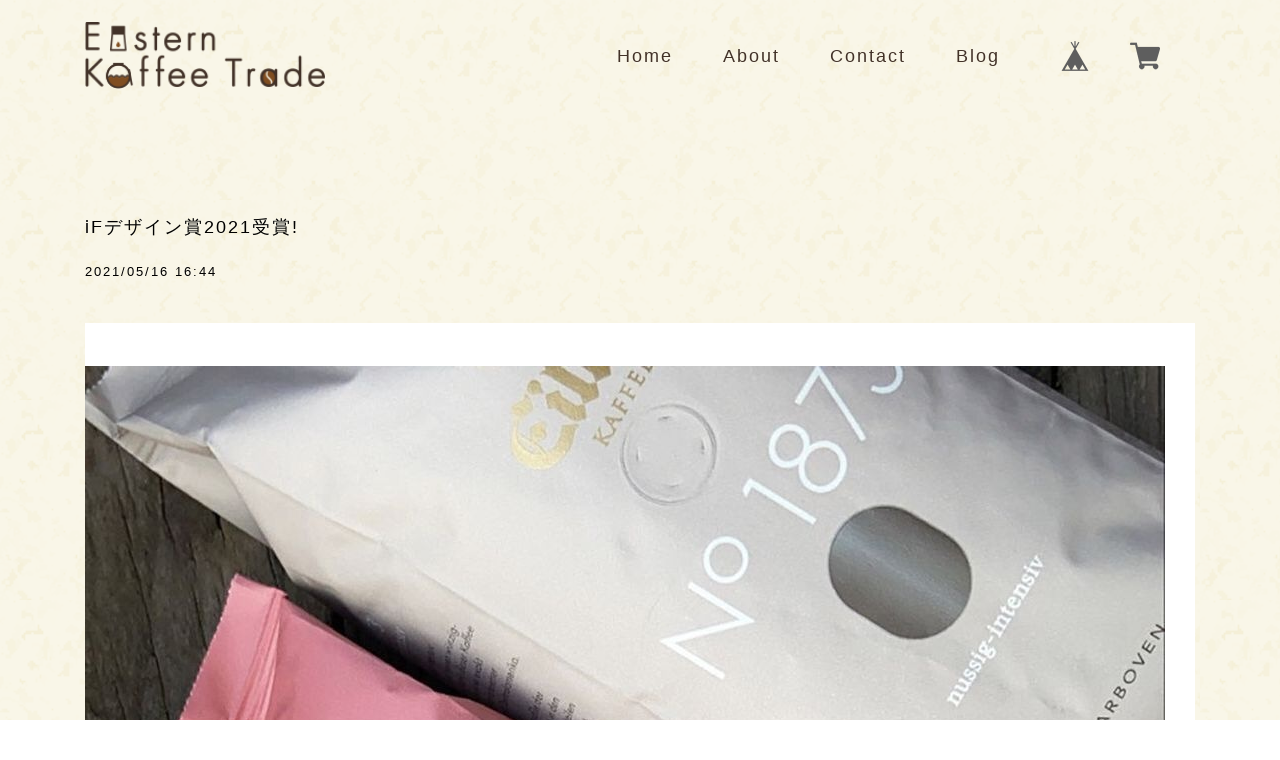

--- FILE ---
content_type: text/css
request_url: https://basefile.akamaized.net/kaffeetokyo/5fc64b5744f31/style.css
body_size: 3513
content:
/* ローディング */
/* ブラウザのスクロールバーを常に表示させることでカクカクッとなるのを防ぐ */
html {
  overflow-y: scroll;
}

/* ローディングの背景部分のCSS */
.loader {
  background: #fff;
  height: 100vh;
  left: 0;
  position: fixed;
  top: 0;
  width: 100%;
  z-index: 9999;
}

.logo-animation {
  display: flex;
  justify-content: center;
  align-items: center;
  width: 70%;
}

/* ローディングのアニメーション部分のCSS */
.loader-animation,
.loader-animation:before,
.loader-animation:after {
  background: #fff;
  -webkit-animation: load1 1s infinite ease-in-out;
  animation: load1 1s infinite ease-in-out;
  width: 1em;
  height: 4em;
}
.loader-animation {
  height: 10px;
  left: 50%;
  margin: -5px 0 0 -5px;
  position: absolute;
  top: 50%;
  width: 10px;
  color: #fff;
  text-indent: -9999em;
  font-size: 10px;
  -webkit-transform: translateZ(0);
  -ms-transform: translateZ(0);
  transform: translateZ(0);
  -webkit-animation-delay: -0.16s;
  animation-delay: -0.16s;
}
.loader-animation:before,
.loader-animation:after {
  position: absolute;
  top: 0;
  content: "";
}
.loader-animation:before {
  left: -1.5em;
  -webkit-animation-delay: -0.32s;
  animation-delay: -0.32s;
}
.loader-animation:after {
  left: 1.5em;
}
@-webkit-keyframes load1 {
  0%,
  80%,
  100% {
    box-shadow: 0 0;
    height: 4em;
  }
  40% {
    box-shadow: 0 -2em;
    height: 5em;
  }
}
@keyframes load1 {
  0%,
  80%,
  100% {
    box-shadow: 0 0;
    height: 4em;
  }
  40% {
    box-shadow: 0 -2em;
    height: 5em;
  }
}

/* 基本設定 */
html,
body {
  line-height: 1.7;
  letter-spacing: 2px;
  font-weight: normal;
  font-size: 62.5%;
  font-family: Arial, "ヒラギノ角ゴ Pro W3", "Hiragino Kaku Gothic Pro", Osaka,
    メイリオ, Meiryo, "ＭＳ Ｐゴシック", "MS PGothic", sans-serif;
  color: var(--text-color);
}

h1 {
  font-size: 3.2rem;
}

h2 {
  font-size: 3rem;
}

h3 {
  font-size: 2.2rem;
}

p,
li,
table,
a {
  font-size: 1.8rem;
}

@media screen and (max-width: 767px) {
  p,
  li,
  table,
  a {
    font-size: 1.5rem;
  }
}

.text-center{
  text-align: center;
}

section .section-title, #about .section-title, .inquirySection h1{
  text-align: center;
  position: relative;
  padding: 0 0 12px;
  margin-bottom: 60px;
  color: #60380d;
}

#about .section-title, .inquirySection h1{
 margin-top: 50px;
}

section .section-title::after ,#about .section-title::after, .inquirySection h1::after{
  position: absolute;
  content: "";
  left: 0;
  right: 0;
  bottom: 0;
  width: 80px;
  margin: auto;
  border-bottom: 2px solid #60380d;
}

@media screen and (max-width: 767px) {
  section .section-title {
    margin-bottom: 40px;
  }
}

/* ヘッダー */
.ftco-navbar-light {
  background: transparent !important;
  position: absolute;
  top: 0;
  left: 0;
  right: 0;
  z-index: 3;
}

.navbar-expand-md {
  -ms-flex-flow: row nowrap;
  flex-flow: row nowrap;
  -ms-flex-pack: start;
  justify-content: flex-start;
}

.navbar {
  /* position: relative; */
  display: -ms-flexbox;
  display: flex;
  -ms-flex-wrap: wrap;
  flex-wrap: wrap;
  -ms-flex-align: center;
  align-items: center;
  -ms-flex-pack: justify;
  justify-content: space-between;
  padding: 1.5rem 1rem;
}

.navbar-brand {
  display: inline-block;
  padding-top: 0.3125rem;
  padding-bottom: 0.3125rem;
  margin-right: 1rem;
  font-size: 1.25rem;
  line-height: inherit;
  white-space: nowrap;
}

.navbar-toggler {
  border-color: #423228;
}

[type="button"]:not(:disabled),
[type="reset"]:not(:disabled),
[type="submit"]:not(:disabled),
button:not(:disabled) {
  cursor: pointer;
}

nav h1{
	font-size: 0;
}

.ftco-navbar-light.scrolled.sleep {
  -webkit-transition: 0.3s all ease-out;
  -o-transition: 0.3s all ease-out;
  transition: 0.3s all ease-out;
}

.ftco-navbar-light.scrolled.awake {
  margin-top: 0;
  -webkit-transition: 0.3s all ease-out;
  -o-transition: 0.3s all ease-out;
  transition: 0.3s all ease-out;
}

.ftco-navbar-light.scrolled {
  position: fixed;
  right: 0;
  left: 0;
  top: 0;
  margin-top: -130px;
  background: #fff !important;
  -webkit-box-shadow: 0 0 10px 0 rgba(0, 0, 0, 0.1);
  box-shadow: 0 0 10px 0 rgba(0, 0, 0, 0.1);
  border: none;
  z-index: 100;
}

.nav-item .nav-link {
  color: #423228 !important;
  margin-right: 4rem;
}

.navbar-collapse {
  -ms-flex-preferred-size: 100%;
  flex-basis: 100%;
  -ms-flex-positive: 1;
  flex-grow: 1;
  -ms-flex-align: center;
  align-items: center;
}

.navbar h1 img {
  width: 240px;
}

@media screen and (max-width: 767px) {
  .ftco-navbar-light {
    position: fixed;
    opacity: 1;
    background-color: #fff !important;
    z-index: 9999;
  }
  .ftco-navbar-light.scrolled {
    margin-top: 0;
  }
  .navbar-toggler {
    padding: 12px 0;
  }
  .navbar-dark .navbar-toggler {
    color: #423228;
    font-size: 20px;
  }
  .menu-label {
    display: inline-block;
    font-size: 22px;
    vertical-align: middle;
    margin: auto;
    padding-top: 2px;
  }
  .navbar-toggler .navbar-toggler-icon {
    background-image: url("data:image/svg+xml;charset=utf8,%3Csvg viewBox='0 0 32 32' xmlns='http://www.w3.org/2000/svg'%3E%3Cpath stroke='rgba(66, 50, 40,1)' stroke-width='3' stroke-linecap='round' stroke-miterlimit='10' d='M4 8h24M4 16h24M4 24h24'/%3E%3C/svg%3E");
  }
  .navbar-nav {
    margin-top: 10px;
    margin-bottom: 20px;
  }
  .nav-item a {
    padding: 0;
  }
}

@media screen and (max-width: 767px) {
  .navbar {
    padding: 12px 20px;
  }

  .navbar .container{
    position: relative;
  }

  .navbar h1 img {
    width: 170px;
  }
  .navbar-dark .navbar-toggler {
    font-size: 14px;
  }
  .menu-label {
    display: inline-block;
    font-size: 16px;
    vertical-align: middle;
    padding-top: 2px;
  }
  .nav-item {
    padding: 10px;
  }
  .nav-collapse {
    position: absolute;
    left: -70%;
    width: 50%;
    height: 100vh;
    top: 0;
    background-color: #ffffffab;
    transform-origin: center;
    transition: all .3s ease;
  } 

  .nav-collapse.is-active {
    top: 0;
    left: -20px;
    pointer-events: auto;
    opacity: 1;
    transform: scale(1.0);
  }
}
  .nav-collapse {
    padding: 20px;
  }


/* ヒーロー */
.banner_part {
  height: 870px;
  /* display: flex; */
  position: relative;
  background-image: url(https://basefile.akamaized.net/kaffeetokyo/5fc59794ac09e/image-hero.jpg);
  background-repeat: no-repeat;
  background-size: cover;
  background-position: left top;
}
.banner_part::after {
  z-index: 1;
  position: absolute;
  content: "";
  left: 0;
  bottom: -300px;
  width: 100%;
  height: 500px;
  background-image: url(https://basefile.akamaized.net/kaffeetokyo/5fc5976391cb9/background-image-leadtext-01.png);
  background-repeat: no-repeat;
  background-size: cover;
}
.banner_part .banner_text {
  display: table;
  z-index: 1;
  font-family: "游明朝", YuMincho, "Hiragino Mincho ProN W3",
    "ヒラギノ明朝 ProN W3", "Hiragino Mincho ProN", "HG明朝E", "ＭＳ Ｐ明朝",
    "ＭＳ 明朝", serif;
  position: absolute;
  top: 160px;
  color: #60380d;
  line-height: 4rem;
}

.banner_text h5{
font-size: 1.4rem;
}

.btn-wrapper {
  position: absolute;
  bottom: 240px;
}

.btn_1 {
  display: inline-block;
  padding: 28px 44px;
  border: 3px solid transparent;
  background-color: #53c9bb;
  font-size: 20px;
  color: #fff;
  -webkit-transition: 0.5s;
  transition: 0.5s;
  text-transform: uppercase;
  border-radius: 50px;
  line-height: 16px;
  margin: 0 auto;
  box-shadow: 0px 0px 8px -1px rgba(0, 0, 0, 0.6);
}

.btn_1:hover {
  color: #fff;
  border: 3px solid #47b3a6;
  background-color: #47b3a6;
  text-decoration: none;
}

@media screen and (max-width: 767px) {
  .banner_part {
    height: 790px;
    background-position: center;
  }
  .banner_part .banner_text {
    margin-top: 60px;
  }
  .banner_text h2 {
    font-size: 2.2rem;
    line-height: 3.4rem;
  }
}
@media screen and (max-width: 575px) {
  .btn_1 {
    padding: 20px 30px;
    font-size: 16px;
  }
  .btn-wrapper {
    bottom: 190px;
  }
  .banner_part::after {
    bottom: -360px;
  }
}
/* リード文セクション */
main .lead-text {
  background-image: url(https://basefile.akamaized.net/kaffeetokyo/5fc5d92bd7550/background-image-leadtext-03.png);
  background-repeat: no-repeat;
  background-size: cover;
  background-position: center;
  position: relative;
  padding: 40px 0;
  z-index: 1;
}
main .lead-text:after {
  position: absolute;
  content: "";
  left: 0;
  /* bottom: -130px; */
  width: 100%;
  height: 130px;
  background-image: url(https://basefile.akamaized.net/kaffeetokyo/5fc5976f5c87c/background-image-leadtext-02.gif);
  background-repeat: no-repeat;
  background-size: cover;
  z-index: 2;
}

/* ポイントセクション */
.point {
  margin-top: 80px;
  padding: 40px 0;
}

.point .picture-box {
  display: grid;
  grid-template-columns: 0.2fr 1fr 1fr 1fr 1fr 1fr 0.2fr;
  grid-template-rows: auto auto auto auto auto;
  gap: 15px 15px;
  grid-template-areas:
    ". a1 a1 a1 a1 . ."
    ". a1 a1 a1 a1 . ."
    ". a3 a3 a2 a2 a2 ."
    "a4 a4 a4 a2 a2 a2 ."
    "a4 a4 a4 . . . .";
}

.point .picture-box div:nth-child(1) {
  grid-area: a1;
}
.point .picture-box div:nth-child(2) {
  grid-area: a2;
}
.point .picture-box div:nth-child(3) {
  grid-area: a3;
  width: 90%;
  margin-left: auto;
}
.point .picture-box div:nth-child(4) {
  grid-area: a4;
}

.picture-box-picture img {
  width: 100%;
}

.point ol li {
  list-style-type: none;
  counter-increment: number;
  margin-bottom: 16px;
}

.point ol li::before {
  content: "0" counter(number);
  padding-left: 10px;
  display: inline-block;
  min-width: 86px;
  height: 52px;
  background-image: url(https://basefile.akamaized.net/kaffeetokyo/5fc59100cac0a/image-point-card.gif);
  background-repeat: no-repeat;
  background-position: 0 10px;
  background-size: 80%;
  color: #fff; /* 文字の色 */
  font-size: 3.6rem; /* 文字のサイズ */
  letter-spacing: 2px; /* 文字間 */
  text-shadow: 1px 1px 0px #80e4e3, -1px 1px 0px #80e4e3, 1px -1px 0px #80e4e3,
    -1px -1px 0px #80e4e3, 1px 0px 0px #80e4e3, 0px 1px 0px #80e4e3,
    -1px 0px 0px #80e4e3, 0px -1px 0px #80e4e3; /* 文字の影 */
}

.point-card {
  padding-left: 10px;
}

/* 商品エリア */
.product {
  padding: 40px 0;
}

.bgc-pattern-tile, .main ,.tempDetail main{
  background-image: url(https://basefile.akamaized.net/kaffeetokyo/5fc5978c215aa/background-image-tile.gif);
  background-repeat: repeat;
  position: relative;
  padding: 40px 0;
}

.product-list ul li .product-img {
  position: relative;
  box-shadow: 0px 0px 8px -1px rgba(0, 0, 0, 0.6);
  margin: 1em auto;
  background-color: #fff;
  width: 100%;
  height: 100%;
  max-width: 260px; /* 領域の幅を指定 */
  height: 260px; /* 領域の高さを指定 */
}

.product-list ul li .product-img img {
  position: absolute;
  top: 0;
  bottom: 0;
  left: 0;
  right: 0;
  height: auto;
  width: auto;
  max-width: 100%;
  max-height: 100%;
  margin: auto;
}

.product-list ul li dl dt {
  margin-top: 14px;
  margin-bottom: 2px;
}

@media screen and (max-width: 991px) {
  .product-list ul li {
    margin-bottom: 40px;
  }
}

/* トピックスエリア */
section.topics {
  padding: 40px 0;
}
.news-list {
  margin-bottom: 20px;
}

/* SNSアイコン */
.sns-area {
  margin: 0 auto 14px;
  max-width: 300px;
}


@media screen and (max-width: 767px) {
  .sns-area {
    max-width: 200px;
  }
}
.sns-icon {
  width: 40px;
}

.sns-icon img {
  width: 100%;
}

/* フッター */
footer {
  padding: 40px;
  background-color: #361c00;
  color: #fff;
}

footer ul li {
  display: inline-block;
  margin-right: 18px;
}

footer ul li::before {
  content: "-";
  padding-right: 0.5rem;
}

footer a {
  color: #fff;
  font-size: 1.4rem;
}

footer a:hover {
  color: #fff;
}


#about ,.blogDetail{
  padding-top: 100px;
  padding-bottom: 100px;
}



--- FILE ---
content_type: text/javascript
request_url: https://basefile.akamaized.net/kaffeetokyo/5fc59132917ee/main.js
body_size: 1058
content:
(function ($) {
  "use strict";
  var scrollWindow = function () {
    $(window).scroll(function () {
      var $w = $(this),
        st = $w.scrollTop(),
        navbar = $('.ftco_navbar'),
        sd = $('.js-scroll-wrap');
      if (st > 150) {
        if (!navbar.hasClass('scrolled')) {
          navbar.addClass('scrolled');
        }
      }
      if (st < 150) {
        if (navbar.hasClass('scrolled')) {
          navbar.removeClass('scrolled sleep');
        }
      }
      if (st > 350) {
        if (!navbar.hasClass('awake')) {
          navbar.addClass('awake');
        }
        if (sd.length > 0) {
          sd.addClass('sleep');
        }
      }
      if (st < 350) {
        if (navbar.hasClass('awake')) {
          navbar.removeClass('awake');
          navbar.addClass('sleep');
        }
        if (sd.length > 0) {
          sd.removeClass('sleep');
        }
      }
    });
  };
  scrollWindow();

var period = 1; // 有効期限日数
$(function () {
  // 1回目のアクセス
  if ($.cookie('access') == undefined) {
    // cookie追加
    $.cookie('access', 'on', {
      expires: period
    });
    // ローディング画面をフェードインさせてページ遷移
    $(function () {
      // リンクをクリックしたときの処理。外部リンクやページ内移動のスクロールリンクなどではフェードアウトさせたくないので少し条件を加えてる。
      $('a[href ^= ""]' + 'a[target != "_blank"]').click(function () {
        var url = $(this).attr('href'); // クリックされたリンクのURLを取得
        $('#js-loader').fadeIn(600); // ローディング画面をフェードイン
        setTimeout(function () {
          location.href = url;
        }, 800); // URLにリンクする
        return false;
      });
    });
    // ページのロードが終わった後の処理
    $(window).load(function () {
      $('#js-loader').delay(4000).fadeOut(400); //ローディング画面をフェードアウトさせることでメインコンテンツを表示
    });
    // ページのロードが終わらなくても10秒たったら強制的に処理を実行
    $(function () {
      setTimeout('stopload()', 10000);
    });

    function stopload() {
      $('#js-loader').delay(300).fadeOut(400); //ローディング画面をフェードアウトさせることでメインコンテンツを表示
    }
    // 2回目以降のアクセス
  } else {
    $('#js-loader').hide();
  }
});

})(jQuery);




$(function(){
  $('.navbar-toggler').on('click', function(){
    $('.nav-collapse').toggleClass('is-active');
  });
}());


